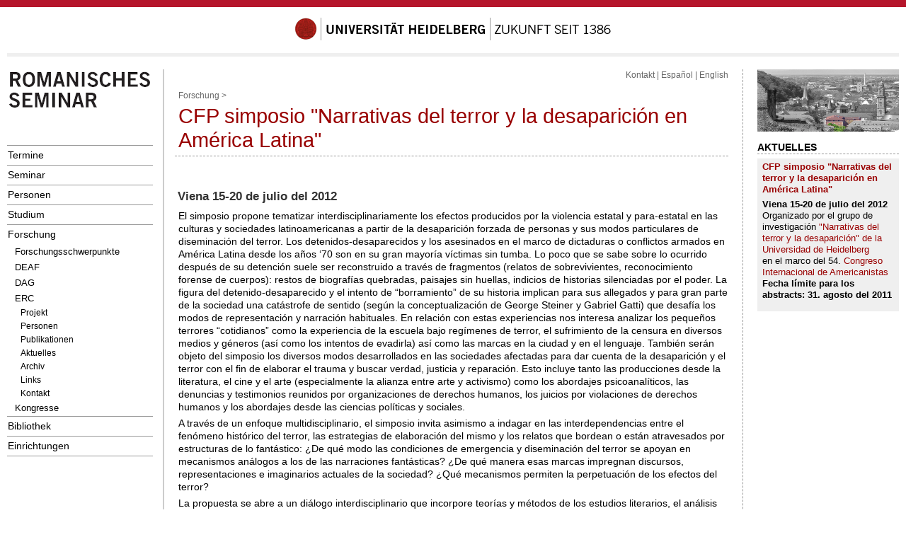

--- FILE ---
content_type: text/html; charset=utf-8
request_url: https://www.uni-heidelberg.de/rose/erc/aktuelles/simposio.html
body_size: 3729
content:
<!DOCTYPE HTML PUBLIC "-//W3C//DTD HTML 4.01//EN" "https://www.w3.org/TR/html4/strict.dtd">
<html lang="de">
<head>
  <meta name="GENERATOR" content="IMPERIA 10.2.5_1">

  <meta http-equiv="Content-Type" content="text/html; charset=UTF-8">
  <title>Simposio CFP </title>
  <meta name="author" content="Guillermo Faut">
  <meta name="organization-name" content="">
  <meta name="organization-email" content="web.rs@uni-hd.de">
  <meta name="city" content="Heidelberg">
  <meta name="country" content="Germany - Deutschland">
  <meta name="robots" content="index">
  <meta name="robots" content="follow">
  <meta name="revisit-after" content="3 days">
  <meta http-equiv="imagetoolbar" content="no">
  <meta name="MSSmartTagsPreventParsing" content="true">
  <meta name="keywords" content="">
  <meta name="description" content="">
  <meta name="language" content="de">
  <meta http-equiv="Content-Language" content="de">
  <!--<meta name="viewport" content="width=device-width, initial-scale=1.0">-->



<style type="text/css">
				@import url(https://www.uni-heidelberg.de/css/uni/core/base_ltr.css);
				@import url(https://www.uni-heidelberg.de/css/uni/basemod_ltr_spread.css);
				@import url(https://www.uni-heidelberg.de/css/uni/content.css);
				@import url(https://www.uni-heidelberg.de/css/uni/style_ltr.css);
				@import url(https://www.uni-heidelberg.de/css/uni/print/print_ltr.css);
</style>






<style  type="text/css" media="all">
<!--
-->
</style>



  
  <meta name="X-Imperia-Live-Info" content="29612bcd-49b0-4e73-4d36-603ea615b996/2/477/639/1226/63828/64239/64412/64703/87499">
</head>


<body>

  <div id="topBarInstitute"><a name="up" id="up">&nbsp;</a></div>
  <div id="page_margins">
    <div id="page">


  <div id="universitaet">
    <a href="//www.uni-heidelberg.de/">
      <img src="/imperia/md/images/layoutgrafiken/schriftzug_uni_neu_448x32.gif"
           alt="Siegel | Universität Heidelberg | Zukunft seit 1386">
    </a>
  </div>
  <div id="greyBar"></div>


      <div id="main">
        <div id="col1">
          <div id="col1_content" class="clearfix">



<div class="institutslogo">
<a href="http://www.uni-heidelberg.de/rose">


    <img src="https://www.uni-heidelberg.de/md/rose/schriftzug_rs.png" alt="http://www.uni-heidelberg.de/rose/erc/index.en.html" width="204">


</a>


</div>






<div id="naviMainContainer">
    <ul>



		<li class="oberste"> <a href="http://www.uni-heidelberg.de/rose/aktuelles/" id="id_de_0" >Termine</a> </li>




		<li class="oberste"> <a href="http://www.uni-heidelberg.de/rose/seminar/" id="id_de_1" >Seminar</a> </li>




		<li class="oberste"> <a href="http://www.uni-heidelberg.de/rose/personen/" id="id_de_2" >Personen</a> </li>




		<li class="oberste"> <a href="http://www.uni-heidelberg.de/rose/studium/" id="id_de_3" >Studium</a> </li>




		<li class="oberste"> <a href="http://www.uni-heidelberg.de/rose/forschung/" id="id_de_4" >Forschung</a> </li>




		<li class="sub"> <a href="http://www.uni-heidelberg.de/rose/forschung/schwerpunkt.html" id="id_de_19" >Forschungsschwerpunkte</a> </li>




		<li class="sub"> <a href="http://www.uni-heidelberg.de/rose/forschung/deaf.html" id="id_de_10" >DEAF</a> </li>




		<li class="sub"> <a href="http://www.uni-heidelberg.de/rose/forschung/dag.html" id="id_de_16" >DAG</a> </li>




		<li class="sub"> <a href="http://www.uni-heidelberg.de/rose/erc/" id="id_de_11" >ERC</a> </li>




		<li class="subsub"> <a href="http://www.uni-heidelberg.de/rose/erc/willkommen.html" id="id_de_18" >Projekt</a> </li>




		<li class="subsub"> <a href="http://www.uni-heidelberg.de/rose/erc/personen" id="id_de_12" >Personen</a> </li>




		<li class="subsub"> <a href="http://www.uni-heidelberg.de/rose/erc/publikationen/" id="id_de_13" >Publikationen</a> </li>




		<li class="subsub"> <a href="http://www.uni-heidelberg.de/rose/erc/aktuelles/" id="id_de_14" >Aktuelles</a> </li>




		<li class="subsub"> <a href="http://www.uni-heidelberg.de/rose/erc/archiv.html" id="id_de_20" >Archiv</a> </li>




		<li class="subsub"> <a href="http://www.uni-heidelberg.de/rose/erc/links.html" id="id_de_17" >Links</a> </li>




		<li class="subsub"> <a href="http://www.uni-heidelberg.de/rose/erc/kontakt.html" id="id_de_15" >Kontakt</a> </li>




		<li class="sub"> <a href="http://www.uni-heidelberg.de/rose/forschung/kongress.html" id="id_de_9" >Kongresse</a> </li>




		<li class="oberste"> <a href="http://www.uni-heidelberg.de/rose/bib/" id="id_de_5" >Bibliothek</a> </li>




		<li class="oberste"> <a href="http://www.uni-heidelberg.de/rose/einrichtungen/" id="id_de_6" >Einrichtungen</a> </li>



</ul>
    <div class="navilast"></div>
</div> <!-- Ende NaviMainContainer -->








          </div>
        </div> <!-- ENDE Linke Spalte -->
        <div id="col2">
          <div id="col2_content" class="clearfix">



		<div class="noprint">
			<div class="keyVisual">
	<img src="/md/rose/rs_in_hd.png"  alt="Bereichsbild">
			</div>
		</div>






<div class="headlineRightColumn" id="rechts_headline_1_0">Aktuelles</div>
  <div class="boxRightColumn" id="rechts_1_0">
    <div class="rightColumntext"><p><strong><a href="http://www.uni-heidelberg.de/rose/erc/aktuelles/simposio.html">CFP simposio &quot;Narrativas del terror y la desaparici&oacute;n en Am&eacute;rica Latina&quot;</a></strong></p>
<p><strong>Viena 15-20 de julio del 2012</strong><br />
Organizado por el grupo de investigaci&oacute;n <a href="http://www.uni-heidelberg.de/rose/erc/index.es.html" target="_blank">&quot;Narrativas del terror y la desaparici&oacute;n&quot; de la Universidad de Heidelberg</a> <br />
en el marco del 54. <a href="http://ica2012.univie.ac.at/es" target="_blank">Congreso Internacional de Americanistas</a><br />
<strong>Fecha l&iacute;mite para los abstracts: 31. agosto del 2011</strong></p></div>
    <div class="rightColumndist" style="line-height:.9ex;">&nbsp;</div>
  </div>











          </div>
        </div> <!--ENDE rechte Spalte-->
        <div id="col3">
          <div id="col3_content" class="clearfix">


<div id="content"> <!--// Beginn content //-->


         <div id="naviHor"><a href="http://www.uni-heidelberg.de/rose/erc/kontakt.html">Kontakt</a> | <a href="simposio.es.html">Español</a> | <a href="simposio.en.html">English</a>
</div>







        <div class="pathway">

 <a href="http://www.uni-heidelberg.de/rose/forschung/">Forschung</a>&nbsp;&gt;







        </div>

     	<h1>CFP simposio "Narrativas del terror y la desaparición en América Latina" </h1>
<div id="text">







	<p>&nbsp;</p>
<h3 id="anker_Viena15-20dejuliodel2012">Viena 15-20 de julio del 2012</h3>
<p>El simposio propone tematizar interdisciplinariamente los efectos producidos por la violencia estatal y para-estatal en las culturas y sociedades latinoamericanas a partir de la desaparici&oacute;n forzada de personas y sus modos particulares de diseminaci&oacute;n del terror. Los detenidos-desaparecidos y los asesinados en el marco de dictaduras o conflictos armados en Am&eacute;rica Latina desde los a&ntilde;os &lsquo;70 son en su gran mayor&iacute;a v&iacute;ctimas sin tumba. Lo poco que se sabe sobre lo ocurrido despu&eacute;s de su detenci&oacute;n suele ser reconstruido a trav&eacute;s de fragmentos (relatos de sobrevivientes, reconocimiento forense de cuerpos): restos de biograf&iacute;as quebradas, paisajes sin huellas, indicios de historias silenciadas por el poder. La figura del detenido-desaparecido y el intento de &ldquo;borramiento&rdquo; de su historia implican para sus allegados y para gran parte de la sociedad una cat&aacute;strofe de sentido (seg&uacute;n la conceptualizaci&oacute;n de George Steiner y Gabriel Gatti) que desaf&iacute;a los modos de representaci&oacute;n y narraci&oacute;n habituales. En relaci&oacute;n con estas experiencias nos interesa analizar los peque&ntilde;os terrores &ldquo;cotidianos&rdquo; como la experiencia de la escuela bajo reg&iacute;menes de terror, el sufrimiento de la censura en diversos medios y g&eacute;neros (as&iacute; como los intentos de evadirla) as&iacute; como las marcas en la ciudad y en el lenguaje. Tambi&eacute;n ser&aacute;n objeto del simposio los diversos modos desarrollados en las sociedades afectadas para dar cuenta de la desaparici&oacute;n y el terror con el fin de elaborar el trauma y buscar verdad, justicia y reparaci&oacute;n. Esto incluye tanto las producciones desde la literatura, el cine y el arte (especialmente la alianza entre arte y activismo) como los abordajes psicoanal&iacute;ticos, las denuncias y testimonios reunidos por organizaciones de derechos humanos, los juicios por violaciones de derechos humanos y los abordajes desde las ciencias pol&iacute;ticas y sociales.</p>
<p>A trav&eacute;s de un enfoque multidisciplinario, el simposio invita asimismo a&nbsp;indagar en las interdependencias entre el fen&oacute;meno hist&oacute;rico del terror, las estrategias de elaboraci&oacute;n del mismo y los relatos que bordean o est&aacute;n atravesados por estructuras de lo fant&aacute;stico: &iquest;De qu&eacute; modo las condiciones de emergencia y diseminaci&oacute;n del terror se apoyan en mecanismos an&aacute;logos a los de las narraciones fant&aacute;sticas? &iquest;De qu&eacute; manera esas marcas impregnan discursos, representaciones e imaginarios actuales de la sociedad? &iquest;Qu&eacute; mecanismos permiten la perpetuaci&oacute;n de los efectos del terror?</p>
<p>La propuesta se abre a un di&aacute;logo interdisciplinario que incorpore teor&iacute;as y m&eacute;todos de los estudios literarios, el an&aacute;lisis de medios, la historia, la antropolog&iacute;a, el psicoan&aacute;lisis, la pedagog&iacute;a, la sociolog&iacute;a y las ciencias pol&iacute;ticas.</p>
<p>&nbsp;</p>

</div>

	<div class="bearbeiter">
	    Verantwortlich:
            <a href="mailto:sandra.rudman@rose.uni-heidelberg.de">
            E-Mail</a>

	    <div> Letzte Änderung:
				17.08.2011
	</div>
	</div>

			<div class="topVariabel"><a href="#up"><img src="/imperia/md/images/layoutgrafiken/icon_top.gif" alt="zum Seitenanfang/up" width="39" height="13"></a>
			</div>



</div>
 <!--// Ende content //-->


          <!-- IE Column Clearing -->
          <div id="ie_clearing"> &#160; </div>
        </div>  <br class="rechts">
      </div> <!-- Ende 3./mittlere Spalte -->
</div> <!-- main -->
      <!-- begin: #footer -->

<div id="footerBar"></div> <!--// roter Balken Seitenfu&szlig; //-->
<div id="footer">

<div class="copyright">
		&copy; Copyright Universit&auml;t Heidelberg |
		<a href="https://www.uni-heidelberg.de/impressum.html">Impressum</a> |
                <a href="https://www.uni-heidelberg.de/datenschutzerklaerung_web.html">Datenschutzerkl&auml;rung</a>

	</div><br>
</div>      <!-- Ende footer -->


    </div>	<!-- Ende page -->
</div>		<!-- Ende pagemargin -->




</body>
</html>
